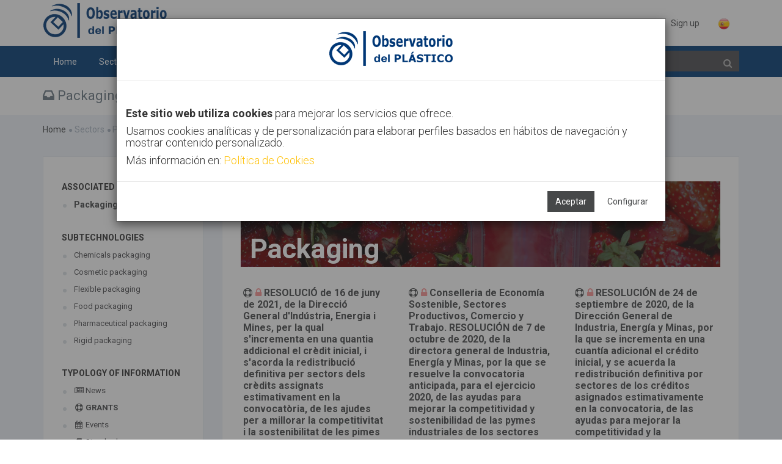

--- FILE ---
content_type: text/html;charset=UTF-8
request_url: https://en.observatorioplastico.com/linea_estrategica.php?le_id=2&id=909&id_especifico=909&id_especifico2=&tipologia=2
body_size: 134196
content:

<!DOCTYPE html>

<!--[if IE 8]> <html lang="en" class="ie8 no-js"> <![endif]-->
<!--[if IE 9]> <html lang="en" class="ie9 no-js"> <![endif]-->
<!--[if !IE]><!-->
<html lang="es">
    <!--<![endif]-->
    <!-- BEGIN HEAD -->
    <head>
        <meta charset="utf-8" />
        <title>Observatorio del Plástico</title>
        <meta http-equiv="X-UA-Compatible" content="IE=edge">
        <meta content="width=device-width, initial-scale=1" name="viewport" />
        <meta content="" name="description" />
        <meta content="SOFTVT" name="author" />
        <!-- BEGIN GLOBAL MANDATORY STYLES -->
		<link href="https://fonts.googleapis.com/css?family=Roboto:400,300,700&subset=latin,cyrillic,greek" rel="stylesheet" type="text/css" />
        <!--<link href="https://fonts.googleapis.com/css?family=Open+Sans:400,300,600,700&subset=all" rel="stylesheet" type="text/css" />-->
        <!--<link href="./assets/global/plugins/font-awesome/css/font-awesome.min.css" rel="stylesheet" type="text/css" />-->
        <link href="./assets/global/plugins/simple-line-icons/simple-line-icons.min.css" rel="stylesheet" type="text/css" />
        <link href="./assets/global/plugins/bootstrap/css/bootstrap.min.css" rel="stylesheet" type="text/css" />
        <link href="./assets/global/plugins/bootstrap-switch/css/bootstrap-switch.min.css" rel="stylesheet" type="text/css" />
        <!-- END GLOBAL MANDATORY STYLES -->
        <!-- BEGIN THEME GLOBAL STYLES -->
		<link href="./assets/global/plugins/bootstrap-toastr/toastr.min.css" rel="stylesheet" type="text/css" />
        <link href="./assets/global/css/components.min2.css" rel="stylesheet" id="style_components" type="text/css" />
        <link href="./assets/global/css/plugins.min.css" rel="stylesheet" type="text/css" />
        <!-- END THEME GLOBAL STYLES -->
        <!-- BEGIN THEME LAYOUT STYLES -->
        <link href="./assets/layouts/layout3/css/layout.min2.css" rel="stylesheet" type="text/css" />
        <link href="./assets/layouts/layout3/css/themes/default.css" rel="stylesheet" type="text/css" id="style_color" />
        <link href="./assets/layouts/layout3/css/custom.min.css" rel="stylesheet" type="text/css" />
        <link rel="apple-touch-icon" sizes="57x57" href="./images/favicon/apple-icon-57x57.png">
        <link rel="apple-touch-icon" sizes="60x60" href="./images/favicon/apple-icon-60x60.png">
        <link rel="apple-touch-icon" sizes="72x72" href="./images/favicon/apple-icon-72x72.png">
        <link rel="apple-touch-icon" sizes="76x76" href="./images/favicon/apple-icon-76x76.png">
        <link rel="apple-touch-icon" sizes="114x114" href="./images/favicon/apple-icon-114x114.png">
        <link rel="apple-touch-icon" sizes="120x120" href="./images/favicon/apple-icon-120x120.png">
        <link rel="apple-touch-icon" sizes="144x144" href="./images/favicon/apple-icon-144x144.png">
        <link rel="apple-touch-icon" sizes="152x152" href="./images/favicon/apple-icon-152x152.png">
        <link rel="apple-touch-icon" sizes="180x180" href="./images/favicon/apple-icon-180x180.png">
        <link rel="icon" type="image/png" sizes="192x192"  href="./images/favicon/android-icon-192x192.png">
        <link rel="icon" type="image/png" sizes="32x32" href="./images/favicon/favicon-32x32.png">
        <link rel="icon" type="image/png" sizes="96x96" href="./images/favicon/favicon-96x96.png">
        <link rel="icon" type="image/png" sizes="16x16" href="./images/favicon/favicon-16x16.png">
        <link rel="manifest" href="./images/favicon/manifest.json">
        <meta name="msapplication-TileColor" content="#ffffff">
        <meta name="msapplication-TileImage" content="./images/favicon/ms-icon-144x144.png">
        <meta name="theme-color" content="#ffffff">
		<script src="https://use.fontawesome.com/29757d0bde.js"></script>
        <!-- END THEME LAYOUT STYLES --><link href="./assets/pages/css/about.min.css" rel="stylesheet" type="text/css" />
<link href="./assets/pages/css/blog.min.css" rel="stylesheet" type="text/css" />
<link href="./assets/global/plugins/bootstrap-sweetalert/sweetalert.css" rel="stylesheet" type="text/css" />
<style type='text/css'>

ul{
	list-style-type: none;
}
	
.blog-content-2 .blog-single-sidebar>.blog-single-sidebar-recent>ul>li>a {
    color: #464849;
    font-size: 13px;
    padding-left: 20px;
    display: block;
}
.blog-content-2 .blog-single-sidebar>.blog-single-sidebar-recent>ul>li>a:hover {
    color: #464849;
    font-size: 13px;
    padding-left: 20px;
    display: block;
}

</style>

		
		</head>
    <!-- END HEAD -->
<body class="page-container-bg-solid ">
        <div class="page-wrapper">
            <div class="page-wrapper-row">
                <div class="page-wrapper-top">
                    <!-- BEGIN HEADER -->
                    <div class="page-header">
                        <!-- BEGIN HEADER TOP -->
                        <div class="page-header-top">
                            <div class="container">
                                <!-- BEGIN LOGO -->
                                <div class="page-logo" >
                                    <a href="./index.php">
                                       	<img src="./images/logo.png" style="max-height:70px" alt="logo">
                                    </a>
									
                                </div>
								
                                <!-- END LOGO -->
                                <!-- BEGIN RESPONSIVE MENU TOGGLER -->
                                <a href="javascript:;" class="menu-toggler"></a>
                                <!-- END RESPONSIVE MENU TOGGLER -->
                                <!-- BEGIN TOP NAVIGATION MENU -->
                                <div class="top-menu">
                                    <ul class="nav navbar-nav pull-right">
                                        <!-- BEGIN NOTIFICATION DROPDOWN -->
                                        <!-- DOC: Apply "dropdown-hoverable" class after "dropdown" and remove data-toggle="dropdown" data-hover="dropdown" data-close-others="true" attributes to enable hover dropdown mode -->
                                        <!-- DOC: Remove "dropdown-hoverable" and add data-toggle="dropdown" data-hover="dropdown" data-close-others="true" attributes to the below A element with dropdown-toggle class -->
                                        <!-- END NOTIFICATION DROPDOWN -->
                                        
                                        
                                        <!-- BEGIN USER LOGIN DROPDOWN -->
                                        <li class="dropdown dropdown-user dropdown-dark">
                                            
                                        </li>
                                        
                                        
                                                <li><a href="./login.php">Sign in</a></li>
                                            <li><a href="./registro.php">Sign up</a></li>
                                            <li><a href="https://www.observatorioplastico.com/linea_estrategica.php?le_id=2&id=909&id_especifico=909&id_especifico2=&tipologia=2"><img src="./images/sp_flag.png" style="width:20px"></a></li>
                                        <!-- END USER LOGIN DROPDOWN -->
                                        <!-- BEGIN QUICK SIDEBAR TOGGLER -->
                                        <!--   
                                        <li class="dropdown dropdown-extended">
                                            <a href="./cerrar_sesion.php"><i class="icon-logout"></i></a>
                                        </li>
                                        -->
                                        
                                        <!-- END QUICK SIDEBAR TOGGLER -->
                                    </ul>
                                </div>
                                <!-- END TOP NAVIGATION MENU -->
                            </div>
                        </div>
                        <!-- END HEADER TOP -->
                        <!-- BEGIN HEADER MENU -->
                        <div class="page-header-menu">
                            <div class="container">
                                <!-- BEGIN HEADER SEARCH BOX -->
                                <form class="search-form" action="./buscador.php" method="POST" id="form_busqueda">
                                    <div class="input-group">
                                        <input type="text" class="form-control" placeholder="Search" name="bo_texto" id="bb">
                                        <span class="input-group-btn">
                                            <a href="javascript:;" class="btn submit" id="btn_buscar">
                                                <i class="fa fa-search" style="color: #AFAFAF"></i>
                                            </a>
                                        </span>
                                    </div>
                                </form>
                                <!-- END HEADER SEARCH BOX -->
                                <!-- BEGIN MEGA MENU -->
                                <!-- DOC: Apply "hor-menu-light" class after the "hor-menu" class below to have a horizontal menu with white background -->
                                <!-- DOC: Remove data-hover="dropdown" and data-close-others="true" attributes below to disable the dropdown opening on mouse hover -->
                                <div class="hor-menu  ">
                                    <ul class="nav navbar-nav">
                                        <li aria-haspopup="false" class="menu-dropdown classic-menu-dropdown ">
                                            <a href="./index.php"> Home
                                                <span class="arrow"></span>
                                            </a>
                                            
                                        </li>
                                        <li aria-haspopup="true" class="menu-dropdown mega-menu-dropdown">
                                            <a href="javascript:;"> Sectors
                                                <span class="arrow"></span>
                                            </a>
                                            <ul class="dropdown-menu" style="min-width: 710px">
                                                <li>
                                                    <div class="mega-menu-content">
                                                        <div class="row">		
																			<div class="col-md-4">
                                                                				<ul class="mega-menu-submenu"><li>
                                                                        <a href="./linea_estrategica.php?le_id=20"><i class="fa fa-tint " style="color:#003a74" ></i> Agriculture</a>
                                                                        </li><li>
                                                                        <a href="./linea_estrategica.php?le_id=4"><i class="fa fa-automobile " style="color:#003a74" ></i> Automotive</a>
                                                                        </li><li>
                                                                        <a href="./linea_estrategica.php?le_id=5"><i class="fa fa-building " style="color:#003a74" ></i> Construction</a>
                                                                        </li></ul>
                                                            		</div>		
																			<div class="col-md-4">
                                                                				<ul class="mega-menu-submenu"><li>
                                                                        <a href="./linea_estrategica.php?le_id=18"><i class="fa fa-bolt " style="color:#003a74"></i> Electric</a>
                                                                        </li><li>
                                                                        <a href="./linea_estrategica.php?le_id=2"><i class="fa fa-inbox " style="color:#003a74"></i> Packaging</a>
                                                                        </li><li>
                                                                        <a href="./linea_estrategica.php?le_id=13"><i class="fa fa-linode " style="color:#003a74"></i> Others</a>
                                                                        </li></ul>
                                                            		</div>		
																			<div class="col-md-4">
                                                                				<ul class="mega-menu-submenu"><li>
                                                                        <a href="./linea_estrategica.php?le_id=19"><i class="fa fa-heartbeat " style="color:#003a74"></i> Health</a>
                                                                        </li><li>
                                                                        <a href="./linea_estrategica.php?le_id=11"><i class="fa fa-plane " style="color:#003a74"></i> Transport</a>
                                                                        </li></ul>
                                                            		</div>   
                                                        </div>
                                                    </div>
                                                </li>
                                            </ul>
                                        </li>

                                        <li aria-haspopup="true" class="menu-dropdown mega-menu-dropdown">
                                            <a href="javascript:;"> Technologies
                                                <span class="arrow"></span>
                                            </a>
                                            <ul class="dropdown-menu" style="min-width: 710px">
                                                <li>
                                                    <div class="mega-menu-content">
                                                        <div class="row">		
																			<div class="col-md-4">
                                                                				<ul class="mega-menu-submenu"><li>
                                                                        <a href="./linea_estrategica.php?le_id=10"><i class="fa fa-leaf " style="color:#003a74" ></i> Bioplastics</a>
                                                                        </li><li>
                                                                        <a href="./linea_estrategica.php?le_id=17"><i class="fa fa-minus-square-o " style="color:#003a74" ></i> Extrusion</a>
                                                                        </li><li>
                                                                        <a href="./linea_estrategica.php?le_id=7"><i class="fa fa-sliders " style="color:#003a74" ></i> Additive manufacturing</a>
                                                                        </li></ul>
                                                            		</div>		
																			<div class="col-md-4">
                                                                				<ul class="mega-menu-submenu"><li>
                                                                        <a href="./linea_estrategica.php?le_id=9"><i class="fa fa-industry " style="color:#003a74"></i> Injection</a>
                                                                        </li><li>
                                                                        <a href="./linea_estrategica.php?le_id=8"><i class="fa fa-connectdevelop " style="color:#003a74"></i> Materials</a>
                                                                        </li><li>
                                                                        <a href="./linea_estrategica.php?le_id=21"><i class="fa fa-code-fork " style="color:#003a74"></i> Advanced materials</a>
                                                                        </li></ul>
                                                            		</div>		
																			<div class="col-md-4">
                                                                				<ul class="mega-menu-submenu"><li>
                                                                        <a href="./linea_estrategica.php?le_id=12"><i class="fa fa-spinner " style="color:#003a74"></i> Nanomaterials</a>
                                                                        </li><li>
                                                                        <a href="./linea_estrategica.php?le_id=14"><i class="fa  " style="color:#003a74"></i> Publications</a>
                                                                        </li></ul>
                                                            		</div>   
                                                        </div>
                                                    </div>
                                                </li>
                                            </ul>
                                        </li>
										
										<li aria-haspopup="true" class="menu-dropdown mega-menu-dropdown  ">
                                            <a href="javascript:;"> Trends
                                                <span class="arrow"></span>
                                            </a>
                                            <ul class="dropdown-menu" style="min-width: 710px">
                                                <li>
                                                    <div class="mega-menu-content">
                                                        <div class="row">		
																			<div class="col-md-4">
                                                                				<ul class="mega-menu-submenu"><li>
                                                                        <a href="./linea_estrategica.php?le_id=3"><i class="fa fa-refresh" style="color:#003a74"></i> Circular Economy</a>
                                                                        </li></ul>
                                                            		</div>		
																			<div class="col-md-4">
                                                                				<ul class="mega-menu-submenu"><li>
                                                                        <a href="./linea_estrategica.php?le_id=6"><i class="fa fa-microchip" style="color:#003a74"></i> Industry 4.0</a>
                                                                        </li></ul>
                                                            		</div>		
																			<div class="col-md-4">
                                                                				<ul class="mega-menu-submenu"><li>
                                                                        <a href="./linea_estrategica.php?le_id=23"><i class="fa fa-gavel" style="color:#003a74"></i> Plastics legislation</a>
                                                                        </li></ul>
                                                            		</div>   
                                                        </div>
                                                    </div>
                                                </li>
                                            </ul>
                                        </li>
                                        <li aria-haspopup="false" class="menu-dropdown classic-menu-dropdown ">
                                            <a href="./canal.php"> AIMPLAS Channel
                                                <span class="arrow"></span>
                                            </a>
                                        </li><li aria-haspopup="false" class="menu-dropdown classic-menu-dropdown ">
                                            <a href="./contacto.php"> Contact
                                                <span class="arrow"></span>
                                            </a>
                                        </li>
                                        
                                    </ul>
                                </div>
                                <!-- END MEGA MENU -->
                            </div>
                        </div>
                        <!-- END HEADER MENU -->
                    </div>
                    <!-- END HEADER -->
                </div>
            </div>
            <div class="page-wrapper-row full-height">
                <div class="page-wrapper-middle">
                    <!-- BEGIN CONTAINER -->
                    <div class="page-container">
                        <!-- BEGIN CONTENT -->
                        <div class="page-content-wrapper">
                            <!-- BEGIN CONTENT BODY -->
                            <!-- BEGIN PAGE HEAD-->
                            <div class="page-head">
                                <div class="container">
                                    <!-- BEGIN PAGE TITLE -->
                                    <div class="page-title">
                                        <h1><i class='fa fa-inbox'></i> Packaging</h1>
                                    </div>
                                    <!-- END PAGE TITLE -->
                                    <!-- BEGIN PAGE TOOLBAR -->
                                    
                                    <!-- END PAGE TOOLBAR -->
                                </div>
                            </div>
                            <!-- END PAGE HEAD-->
                            <!-- BEGIN PAGE CONTENT BODY -->
                            <div class="page-content">
                                <div class="container">
                                <!-- BEGIN PAGE BREADCRUMBS -->
                                    <ul class="page-breadcrumb breadcrumb">
                                        <li><a href='./index.php'>Home</a><i class='fa fa-circle'></i></li><li> <span>Sectors</span><i class='fa fa-circle'></i>Packaging</li>
                                    </ul>
                                    
                                    <div style="clear:both">&nbsp;</div>
                                    <!-- END PAGE BREADCRUMBS -->
                                    <!-- BEGIN PAGE CONTENT INNER -->
                                    <div class="page-content-inner">
                                    <!-- Modales -->
                                    
                                    <script type="text/javascript">
                                       function acepta_cookies(valor){
                                           if (valor == ""){
                                               if ($("#cok_estadistica").is(":checked")) {
                                                   valor = 1;
                                                   $("#c_cookies").modal("hide");
                                               }else{
                                                   valor = 0;
                                               }
                                           }
                                           $("#i_cookie").attr("src","https://www.observatorioplastico.com/cookie.php?m=" + valor);
                                           $("#modal1").modal("hide");
                                       }
                                   </script>
                               
                                    <iframe id="i_cookie" src="about:blank" style="width:0px; height:0px;display:none"/></iframe>
                               
                                    <div class="modal fade" id="modal1" tabindex="-1" role="dialog" aria-hidden="true">
                                       <div class="modal-dialog modal-lg">
                                           <div class="modal-content">
                                               <div class="modal-header" style="text-align:center">
                                                   <h4 class="modal-title"><img src="./images/logo.png"></h4>
                                               </div>
                                               
                                               <div class="modal-body">
                                                   <br />
                                                   <h4>
                                                   <b>Este sitio web utiliza cookies</b> para mejorar los servicios que ofrece.
                                                   </h4>
                                                   <h4>
                                                   Usamos cookies analíticas y de personalización para elaborar perfiles basados en hábitos de navegación y mostrar contenido personalizado.
                                                   </h4>
                                                   <h4>
                                                   Más información en: <a href="#" data-toggle="modal" data-target="#cookies" data-lightbox="inline" style="color:#FFC107">Política de Cookies</a>
                                                   </h4>
                                               </div>
                                               <div class="modal-footer">
                                                   <button type="button" class="btn blue" data-dismiss="modal" onclick="acepta_cookies(1)">Aceptar</button>
                                                   <a href="#" data-toggle="modal" data-target="#c_cookies" class="btn btn-outline">Configurar</a>
                               
                                                   <!--
                                                   <button type="button" class="btn btn-outline" data-dismiss="modal">Configurar</button>
                                                   -->
                                               </div>
                                           </div>
                                       </div>
                                   </div>
                                   
                                   <div class="modal fade bs-example-modal-sm" tabindex="-1" role="dialog" aria-labelledby="m_cookies" aria-hidden="true" id="c_cookies">
                                       <div class="modal-dialog modal-lg">
                                           <div class="modal-body">
                                               <div class="modal-content">
                                                   <div class="modal-header">
                                                       <h4 class="modal-title" id="m_cookies"><b>Consentimiento de cookies</b></h4>
                                                       <button type="button" class="close" data-dismiss="modal" aria-hidden="true">&times;</button>
                                                   </div>
                                                   <div class="modal-body">
                                                           
                                                           <style type="text/css">
                                                               .sss p{
                                                                   font-size:12px;
                                                                   line-height:1.2;
                                                                   margin-bottom:10px;
                                                               }
                                                               .sss h3{
                                                                   font-size:16px;
                                                                   
                                                                   margin-bottom:12px;
                                                               }
                                                               .sss h3{
                                                                   font-size:18px;
                                                                   
                                                                   margin-bottom:14px;
                                                               }
                                                           </style>
                                                           <div class="sss" style="padding:30px">
                                                                   <div class="row">
                                                                           <div class="col-sm-12" style="text-align:center">
                                                                           <h3>Usamos cookies de sesión y analíticas.</h3>
                                                                           </div>
                                                                   </div>
                                                                  
                                                                   <div class="row">
                                                                           <div class="col-sm-10">
                                                                               <h3>NECESARIAS</h3>
                                                                                   
                                                                                   <div style="padding-left:30px; font-size:13px">
                                                                                       <b>PHPSESSID</b>
                                                                                       <br />
                                                                                       Conserva los estados de los usuarios en todas las peticiones de la página.
                                                                                       <br />
                                                                                       Caducidad: Session  | Tipo: HTTP
                                                                                   </div>
                                                                                   <br />
                                                                                   <div style="padding-left:30px; font-size:13px">
                                                                                       <b>CookieConsent</b>
                                                                                       <br />
                                                                                       Almacena el estado de consentimiento de cookies del usuario para el dominio actual
                                                                                       <br />
                                                                                       Caducidad: 1 año  | Tipo: HTTP
                                                                                   </div>
                                                                           </div>
                                                                           <div class="col-sm-2">
                                                                               <br /><br />
                                                                               
                                                                               <div class="md-checkbox-inline has-success">
                                                                                   <div class="md-checkbox">
                                                                                       <input type="checkbox" id="cok_necesarias" class="md-check" checked="">
                                                                                       <label for="cok_necesariasdss">
                                                                                           <span></span>
                                                                                           <span class="check"></span>
                                                                                           <span class="box"></span>
                                                                                       </label>
                                                                                   </div>
                                                                               </div>
                                                                           </div>
                                                                   </div>
                               
                                                                   <div class="row">
                                                                           <div class="col-sm-12">
                                                                           <hr>
                                                                           </div>
                                                                   </div>
                               
                                                                   <div class="row">
                                                                           <div class="col-sm-10">
                                                                               <h3>ANALÍTICAS</h3>
                                                                                   <div style="padding-left:30px; font-size:13px">
                                                                                       <b>_ga</b>
                                                                                       <br />
                                                                                       Registra una identificación única que se utiliza para generar datos estadísticos acerca de cómo utiliza el visitante el sitio web.
                                                                                       <br />
                                                                                       Caducidad: 2 años | Tipo: HTTP
                                                                                       
                                                                                       <br />
                               
                                                                                       <b>_ga_#</b>
                                                                                       <br />
                                                                                       Recopila datos sobre el número de veces que un usuario ha visitado el sitio web además de las fechas de la primera visita y de la más reciente. Utilizada por Google Analytics.
                                                                                       <br />
                                                                                       Caducidad: 2 años | Tipo: HTTP
                               
                                                                                       <br />
                               
                                                                                       <b>_gat</b>
                                                                                       <br />
                                                                                       Utilizado por Google Analytics para controlar la tasa de peticiones
                                                                                       <br />
                                                                                       Caducidad: 1 día | Tipo: HTTP
                               
                                                                                       <br />
                               
                                                                                       <b>_gid</b>
                                                                                       <br />
                                                                                       Registra una identificación única que se utiliza para generar datos estadísticos acerca de cómo utiliza el visitante el sitio web.
                                                                                       <br />
                                                                                       Caducidad: 1 día | Tipo: HTTP
                               
                                                                                       <br />
                               
                                                                                   </div>
                                                                           </div>
                                                                           <div class="col-sm-2">
                                                                               <br />
                                                                               <div class="md-checkbox-inline has-success">
                                                                                   <div class="md-checkbox">
                                                                                       <input type="checkbox" id="cok_estadistica" name="cok_estadistica" class="md-check" checked="">
                                                                                       <label for="cok_estadistica">
                                                                                           <span></span>
                                                                                           <span class="check"></span>
                                                                                           <span class="box"></span>
                                                                                       </label>
                                                                                   </div>
                                                                               </div>
                                                                           </div>
                                                                   </div>
                                                                  
                                                                   
                                                               </p>
                                                           </div>
                                                   </div>
                                                   <div class="modal-footer">
                                                       
                                                       <button class="btn blue" onclick="acepta_cookies('')">Permitir la selección</button>
                                                   </div>
                                               </div>
                                           </div>
                                       </div>
                                       </div>
                               
                               
                                   
                                   
                               
                                   <div class="modal fade bs-modal-lg" tabindex="-1" role="dialog" aria-hidden="true" id="cookies">
                                           <div class="modal-dialog modal-lg">
                                               <div class="modal-body">
                                                   <div class="modal-content">
                               
                                                       <div class="modal-header">
                                                           <button type="button" class="close" data-dismiss="modal" aria-hidden="true"></button>
                                                           <h3 class="modal-title"><b>Política de cookies</b></h3>
                                                       </div>
                                                       <div class="modal-body" style="padding:40px">
                                                               
                                                               <style type="text/css">
                                                                   .sss p{
                                                                       font-size:12px;
                                                                       line-height:1.2;
                                                                       margin-bottom:10px;
                                                                   }
                                                                   .sss h3{
                                                                       font-size:16px;
                                                                       
                                                                       margin-bottom:12px;
                                                                   }
                                                                   .sss h3{
                                                                       font-size:18px;
                                                                       
                                                                       margin-bottom:14px;
                                                                   }
                                                               </style>
                                                               <div class="sss">                   
                                                                   
                                                                   <h3 style="line-height:1">Identificación del Responsable / Prestador de servicios de la sociedad de la información</h2>
                                                                   <p>
                                                                       En cumplimiento de lo establecido en el artículo 10 de la Ley 34/2002, de 11 de julio, de Servicios de la Sociedad de la Información y de Comercio Electrónico (en adelante, LSSI-CE), se informa de modo expreso, preciso e inequívoco, tanto a los usuarios, destinatarios del servicio, como a los órganos competentes, de los siguientes aspectos relativos al prestador de servicios de la sociedad de la información:
                                                                   </p>
                                                                   <p style="line-height:1.5">
                                                                   Identidad – Entidad:	<b>ASOC. DE INVESTIGACIÓN DE MATERIALES PLÁSTICOS Y CONEXAS</b>
                                                                   <br />
                                                                   CIF/NIF: <b>G46714853</b>
                                                                   <br />
                                                                   Dirección postal: <b>Calle Gustave Eiffel 4, Paterna 46980, Valencia. España</b>
                                                                   <br />
                                                                   Teléfono:	<b>961 366 040</b>
                                                                   <br />
                                                                   Correo electrónico:	<b>dpo@aimplas.es</b>
                                                                   <br />
                                                                   Objeto Social:	<b>Instituto Tecnológico del Plástico</b>
                                                                   <br />
                                                                   Sitio web:	<b>https://www.aimplas.es/</b>
                                                                   <br />
                                                                   Datos registrales:	<b>Inscrita en el Registro de Asociaciones Nº 134.600 (Reg. Nac. Asociaciones Mº del Interior); Nº 63 (Reg. Centros Innovación y Tecnología)</b>
                                                                   <br />
                                                                   </p>    
                                                                   <br />
                               
                                                                   <h3>Identificación del Delegado de Protección de Datos</h3>
                                                                   <p>Nuestra entidad ha designado un Delegado de Protección de Datos al que puede dirigir sus dudas o reclamaciones, sobre el tratamiento de sus datos personales.</p>
                                                                   <p style="line-height:1.5">
                                                                   Puede contactarle por estos medios:
                                                                   <br />
                                                                   <b>BUSINESS ADAPTER, S.L.</b>
                                                                   <br />
                                                                   <b>Ronda Guglielmo Marconi, 11, 26, (Parque Tecnológico) 46980 Paterna (Valencia).</b>
                                                                   <br />
                                                                   <b>Tel. 96 131 88 04</b>
                                                                   <br />
                                                                   <b>E-mail: dpo@aimplas.es</b>
                                                                   <br />
                                                                   <b>
                                                                   Web: www.businessadapter.es
                                                                   </b>
                                                                   </p>
                               
                               
                                                                   <h3>Lo que debe saber sobre las cookies en nuestro sitio web</h3>
                                                                   <p>Según la Ley 34/2002, de 11 de julio, de Servicios de la Sociedad de la Información y Comercio Electrónico, (LSSICE) le informamos que nuestro sitio web utiliza Cookies propias y de terceros.</p>
                               
                                                                   <p>Como Usuario de nuestro sitio web, le informamos que utilizamos cookies y/o tecnologías similares (en adelante cookies) que almacenan y recuperan información cuando navega. En general, estas tecnologías pueden servir para finalidades muy diversas, como, por ejemplo, reconocerle como usuario, obtener información sobre sus hábitos de navegación, enviarle publicidad o personalizar la forma en que se muestra el contenido.</p>
                               
                                                                   <p>
                                                                       A continuación, le detallamos los diferentes tipos de cookies existentes:
                                                                           <ol style="margin-left:30px">
                                                                               <li style="font-size:12px">Tipo de cookies según su finalidad
                                                                                   <ul style="margin-left:20px">
                                                                                       <li>
                                                                                           <b>Cookies Técnicas</b>
                                                                                           <br />
                                                                                           Permiten controlar el tráfico de datos, identificar la sesión, realizar compras, realizar solicitudes, utilizar elementos de seguridad durante la navegación, almacenar contenidos para visualización de videos o sonido o compartir contenidos mediante las redes sociales.
                                                                                       </li>
                                                                                       <li>
                                                                                           <b>Cookies de Análisis/Medición</b>
                                                                                           <br />
                                                                                           Permiten al responsable de estas, realizar análisis del comportamiento de los usuarios del sitio web y se utilizan para la medición de la actividad del sitio web y para elaborar perfiles de navegación de los usuarios, con la finalidad de ofrecer mejoras de uso para los usuarios.
                                                                                       </li>
                                                                                       <li>
                                                                                           <b>Cookies Sociales</b>
                                                                                           <br />
                                                                                           Son necesarias para las redes sociales externas (Facebook, Twitter, Pinterest, Instagram, etc.). Su función es controlar la interacción con los widgets sociales dentro del sitio web.
                                                                                       </li>
                               
                                                                                       <li>
                                                                                           <b>Cookies de Geolocalización</b>
                                                                                           <br />
                                                                                           Permiten conocer el lugar donde se encuentra el usuario y ofrecerle la información adecuada según la ciudad o país que más le interesa. Esta cookie es anónima.
                                                                                       </li>
                               
                                                                                       <li>
                                                                                           <b>Cookies de Personalización</b>
                                                                                           <br />
                                                                                           Permiten reconocer al usuario y ofrecerle información personalizada, como el idioma, tipo de navegador, etc.
                                                                                       </li>
                               
                                                                                       <li>
                                                                                           <b>Cookies Publicitarias</b>
                                                                                           <br />
                                                                                           Permiten gestionar la publicidad que hay en el sitio web, adecuándola al servicio o productos solicitados.
                                                                                       </li>
                               
                                                                                       <li>
                                                                                           <b>Cookies de Publicidad Comportamental</b>
                                                                                           <br />
                                                                                           Permiten gestionar la publicidad que hay en el sitio web, almacenando comportamientos del usuario como resultado de la observación continuada de sus hábitos de navegación, lo que permite desarrollar publicidad con un perfil específico.
                                                                                       </li>
                               
                                                                                   </ul>
                                                                                   <br /><br />
                                                                               </li>
                               
                                                                               <li style="font-size:12px">Tipos de cookies según su duración
                                                                                   <ul style="margin-left:20px">
                                                                                       <li>
                                                                                           <b>De sesión</b>
                                                                                           <br />
                                                                                           Se trata de cookies diseñadas para recabar y almacenar datos mientras el usuario visita un sitio web. Cuando finaliza la sesión no quedan almacenadas en el dispositivo informático del usuario.
                                                                                       </li>
                                                                                       <li>
                                                                                           <b>Persistentes</b>
                                                                                           <br />
                                                                                           Se trata de cookies que permanecen instaladas en el dispositivo informático del usuario y la información proporcionada puede ser tratada cuando el usuario abandona el sitio web y cuando vuelva a conectarse de nuevo. Estas cookies pueden ser eliminadas en cualquier momento por el usuario.
                                                                                       </li>
                                                                                       
                                                                                   </ul>
                                                                                   <br /><br />
                                                                               </li>
                               
                                                                               <li style="font-size:12px">Tipos de cookies según la entidad que las gestione
                                                                                   <ul style="margin-left:20px">
                                                                                       <li>
                                                                                           <b>Cookies Propias</b>
                                                                                           <br />
                                                                                           Se trata de cookies que se envían al dispositivo informático del usuario desde el sistema informático propiedad del titular del sitio web, desde donde se ha realizado la solicitud, prestado el servicio o realizado una compra.
                                                                                       </li>
                                                                                       <li>
                                                                                           <b>Cookies de Terceros</b>
                                                                                           <br />
                                                                                           Se trata de cookies que se envían al dispositivo informático del usuario desde un dominio o sistema informático que no es propiedad del titular del sitio web, sino por otra entidad tercera autorizada o contratada por el titular del sitio web, desde donde se ha realizado la solicitud, prestado el servicio o realizado una compra.
                               
                                                                                           <br />
                               
                                                                                           Debe saber que si acepta las cookies de terceros, deberá eliminarlas desde las opciones del navegador o desde el sistema ofrecido por el propio tercero. A continuación le detallamos sitios que podrá visitar para conocer mejor las cookies de terceros (desactivación, posibles transferencias de datos a terceros países, etc.):
                                                                                           <br />
                                                                                           &nbsp; - <a href="https://support.google.com/chrome/answer/95647?hl=es">Google Chrome</a>
                                                                                           <br />
                                                                                           &nbsp; - <a href="https://support.mozilla.org/es/kb/habilitar-y-deshabilitar-cookies-sitios-web-rastrear-preferencias?redirectlocale=es&amp;redirectslug=habilitar-y-deshabilitar-cookies-que-los-sitios-we">Mozilla Firefox</a>
                                                                                           <br />
                                                                                           &nbsp; - <a href="https://privacy.microsoft.com/es-es/windows-10-microsoft-edge-and-privacy">Microsoft Edge</a>
                                                                                           <br />
                                                                                           &nbsp; - <a href="https://support.google.com/chrome/answer/95647?co=GENIE.Platform%3DAndroid&amp;hl=es-419">Chrome para Android</a>
                                                                                           <br />
                                                                                           &nbsp; - <a href="https://support.apple.com/es-es/guide/safari/manage-cookies-and-website-data-sfri11471/mac">Safari (Apple)</a>
                                                                                           <br />
                                                                                           &nbsp; - <a href="https://www.habilitarlascookies.com/como-habilitar-las-cookies-en-opera.html">Opera</a>
                                                                                           <br />
                                                                                           &nbsp; - <a href="http://support.mozilla.org/es/kb/habilitar-y-deshabilitar-cookies-que-los-sitios-we">Firefox</a>
                                                                                           <br />
                                                                                           Así como <a href="http://www.google.es/intl/es/policies/technologies/cookies/">Google AdWords</a>
                               
                                                                                           <br /><br />
                                                                                           Si utiliza otros navegadores le recomendamos consultar su política de uso y gestión de cookies.
                                                                                           <br />
                                                                                           Le puede ser muy útil la herramienta http://www.youronlinechoices.com/ para gestionar cada una de las cookies.
                                                                                           <br />
                                                                                           Le informamos que si desactiva alguna de las cookies, la herramienta de control dejará de funcionar con eficacia y esto puede tener un efecto negativo en su experiencia de navegación en general.
                                                                                           <br /><br />
                                                                                       </li>
                                                                                       
                                                                                   </ul>
                                                                                   <br />
                                                                               </li>
                               
                               
                                                                               <li style="font-size:12px">Tipos de cookies exceptuadas de consentimiento
                                                                                   <ul style="margin-left:20px">
                                                                                       <li>
                                                                                           Cookies de "entrada del usuario"
                                                                                       </li>
                                                                                       <li>
                                                                                           Cookies de autenticación o identificación de usuario (únicamente de sesión).
                                                                                       </li>
                                                                                       <li>
                                                                                           Cookies de seguridad del usuario
                                                                                       </li>
                                                                                       <li>
                                                                                           Cookies de sesión de reproductor multimedia.
                                                                                       </li>
                                                                                       <li>
                                                                                           Cookies de sesión para equilibrar la carga.
                                                                                       </li>
                                                                                       <li>
                                                                                           Cookies de personalización de la interfaz de usuario.
                                                                                       </li>
                                                                                       <li>
                                                                                           Determinadas cookies de complemento (plug-in) para intercambiar contenidos sociales
                                                                                       </li>
                                                                                   </ul>
                               
                                                                                   <br />
                               
                                                                                   Recomendamos revisar nuestra política de cookies cada vez que acceda a nuestro sitio web para informarse de cualquier modificación sobre el uso de nuestras cookies.
                               
                                                                                   <br />
                               
                                                                                   Le informamos que si desactiva alguna de las cookies, la herramienta de control dejará de funcionar con eficacia y esto puede tener un efecto negativo en su experiencia de navegación en general.
                                                                                   <br /><br />
                               
                                                                               </li>
                               
                                                                               <li style="font-size:12px">
                                                                                   Tipos de cookies utilizadas en este sitio web:
                                                                                   <br /><br />
                                                                                   <style type="text/css">
                                                                                       td{
                                                                                           padding:3px;
                                                                                       }
                                                                                   </style>
                                                                                   <table cellspacing=3 cellpadding=3 border=1>
                                                                                       <tr>
                                                                                           <td>
                                                                                           Cookies
                                                                                           </td>
                                                                                           <td>
                                                                                           Proveedor
                                                                                           </td>
                                                                                           <td>
                                                                                           Duración	
                                                                                           </td>
                                                                                           <td>
                                                                                           Finalidad
                                                                                           </td>
                                                                                       </tr>
                                                                                       <tr>
                                                                                           <td>
                                                                                           _ga
                                                                                           </td>
                                                                                           <td>
                                                                                           Google  
                                                                                           </td>
                                                                                           <td>
                                                                                           2 años
                                                                                           </td>
                                                                                           <td>
                                                                                           Analítica
                                                                                           </td>
                                                                                       </tr>
                               
                                                                                       <tr>
                                                                                           <td>
                                                                                           _ga_#
                                                                                           </td>
                                                                                           <td>
                                                                                           Google  
                                                                                           </td>
                                                                                           <td>
                                                                                           2 años
                                                                                           </td>
                                                                                           <td>
                                                                                           Analítica
                                                                                           </td>
                                                                                       </tr>
                               
                                                                                       <tr>
                                                                                           <td>
                                                                                           _gat
                                                                                           </td>
                                                                                           <td>
                                                                                           Google  
                                                                                           </td>
                                                                                           <td>
                                                                                           1 minuto
                                                                                           </td>
                                                                                           <td>
                                                                                           Analítica
                                                                                           </td>
                                                                                       </tr>
                               
                                                                                       <tr>
                                                                                           <td>
                                                                                           _gid
                                                                                           </td>
                                                                                           <td>
                                                                                           Google  
                                                                                           </td>
                                                                                           <td>
                                                                                           24 horas
                                                                                           </td>
                                                                                           <td>
                                                                                           Analítica
                                                                                           </td>
                                                                                       </tr>
                               
                                                                                       
                                                                                   </table>
                               
                               
                                                                               
                                                                                   <br />
                                                                               </li>
                               
                                                                               <li style="font-size:12px">Elaboración de perfiles
                               
                                                                                   <br />
                                                                                   Como parte del deber de información del artículo 13.2 f) del RGPD, le comunicamos que en caso de realizar perfiles sobre su persona, le solicitaremos consentimiento previo. No obstante, debe saber que puede oponerse a ser objeto de una decisión automatizada de sus datos, donde se evalúen aspectos personales, como puede ser analizar o predecir aspectos relacionados con su rendimiento en el trabajo, situación económica, salud, las preferencias o intereses personales, fiabilidad o el comportamiento, de manera que a consecuencia de ello se produzcan efectos jurídicos sobre su persona o le afecte de una manera similar.
                                                                                   <br /><br />
                                                                                   Nuestra entidad adoptará las medidas de seguridad adecuadas que protejan sus derechos y libertades, así como sus intereses legítimos, como son el derecho a obtener intervención humana por nuestra parte para expresar tu punto de vista e impugnar la decisión. 
                               
                               
                                                                                   <br /><br />
                                                                               </li>
                               
                                                                               <li style="font-size:12px">Cesión de datos
                                                                                   <br />
                                                                                   Sus datos personales no se cederán a otros países ni a terceros. En caso de cesiones a otras entidades o a otros países fuera de la Unión Europea, le informaremos y solicitaremos su consentimiento previo.
                                                                                   <br /><br />
                                                                                   Nuestra entidad adoptará las medidas de seguridad adecuadas que protejan sus derechos y libertades, así como sus intereses legítimos, como son el derecho a obtener intervención humana por nuestra parte para expresar tu punto de vista e impugnar la decisión. 
                                                                                   <br /><br />
                                                                               </li>
                               
                                                                               <li style="font-size:12px">Legitimación
                                                                                   <br />
                                                                                   Al pulsar libremente el botón ACEPTAR de la ventana informativa de cookies (banner o pop up), usted consiente expresamente el uso de cookies, aunque en cualquier momento puede cambiar de opinión y retirar su consentimiento.
                                                                                   <br /><br />
                                                                               </li>
                               
                                                                               <li style="font-size:12px">Sus derechos
                                                                                   <br />
                                                                                   Tiene derecho a conocer si nuestra entidad está tratando sus datos personales; por tanto, tiene derecho a acceder a sus datos, rectificarlos si son inexactos o solicitar su supresión cuando los datos ya no sean necesarios.
                                                                                   <br /><br />
                                                                                   También puede ejercer su derecho de oposición, limitación o portabilidad si así lo estima conveniente y para ello puede realizarlo por escrito mediante correo electrónico a dpo@aimplas.es y adjuntando copia de su DNI para identificarte.
                                                                                   <br /><br />
                                                                                   Si desea trasladar alguna sugerencia o consulta sobre el tratamiento de tus datos, puede contactar con nuestro delegado/consultor de protección de datos:
                                                                                   <br />
                                                                                   BUSINESS ADAPTER, S.L.
                                                                                   <br />
                                                                                   Ronda Guglielmo Marconi, 11, 26, (Parque Tecnológico) 46980 Paterna (Valencia).
                                                                                   <br />
                                                                                   Tel. 96 131 88 04
                                                                                   <br />
                                                                                   E-mail: dpo@aimplas.es
                               
                                                                                   <br />
                                                                                   Si quieres ejercer tus derechos y tienes menos de 14 años, podrás ejercerlos a través de tus padres, tutores o representante legal.
                                                                                   <br />
                                                                                   Si quiere realizar una reclamación por entender que sus derechos han sido vulnerados, puede hacerlo ante la Agencia Española de Protección de Datos, C/ Jorge Juan, 6, 28001 Madrid o en www.aepd.es.
                               
                                                                                   <br /><br />
                               
                                                                               </li>
                               
                                                                               <li style="font-size:12px">Plazo de conservación
                                                                                   <br />
                                                                                   El plazo de conservación de los datos será el menor posible, de acuerdo con la finalidad para la cual se recabaron los datos, atendiendo al principio de minimización de los datos.
                                                                                   <br /><br />
                                                                                   <?php
                                                                                   /*
                                                                                   Para más información sobre el tratamiento de datos personales consulte nuestra Política de privacidad
                                                                                   */
                                                                                   ?>
                                                                                   
                                                                               </li>
                               
                                                                           </ol>
                               
                               
                                                                   </p>
                               
                                                               </div>
                                                       </div>
                                                   </div>
                                               </div>
                                           </div>
                                           </div>
                                   <!-- Fin modales -->	

<div class="blog-page blog-content-2">
<div class="row">
	<div class="col-lg-3 col-md-3 col-sm-4 col-xs-12">
		<div class="blog-single-sidebar bordered blog-container">
			<div class="blog-single-sidebar-recent">
				<div class="caption-subject bold uppercase" style='margin-bottom:10px; margin-top:0px;'>Associated Technologies</div>
				<ul>
				<li><a href="./linea_estrategica.php?le_id=2&id=909&tipologia=2" style="color:#464849; font-weight:bold;font-size:14px">Packaging</a></li>				</ul>
			</div>
						<div class="blog-single-sidebar-recent">
				<div class="caption-subject bold uppercase" style='margin-bottom:10px; margin-top:35px;'>Subtechnologies</div>
				<ul>
				<li><a href="./linea_estrategica.php?le_id=2&id=909&id_especifico=9019&tipologia=2" style="color:#4C4C4F;font-size:13px">Chemicals packaging</a></li><li><a href="./linea_estrategica.php?le_id=2&id=909&id_especifico=9017&tipologia=2" style="color:#4C4C4F;font-size:13px">Cosmetic packaging</a></li><li><a href="./linea_estrategica.php?le_id=2&id=909&id_especifico=9014&tipologia=2" style="color:#4C4C4F;font-size:13px">Flexible packaging</a></li><li><a href="./linea_estrategica.php?le_id=2&id=909&id_especifico=9016&tipologia=2" style="color:#4C4C4F;font-size:13px">Food packaging</a></li><li><a href="./linea_estrategica.php?le_id=2&id=909&id_especifico=9018&tipologia=2" style="color:#4C4C4F;font-size:13px">Pharmaceutical packaging</a></li><li><a href="./linea_estrategica.php?le_id=2&id=909&id_especifico=9015&tipologia=2" style="color:#4C4C4F;font-size:13px">Rigid packaging</a></li>				</ul>
			</div>
			
			<div class="blog-single-sidebar-recent">
				<div class="caption-subject bold uppercase" style='margin-bottom:10px; margin-top:35px;'>Typology of Information</div>
				<ul>
				  
				  				  <li><a href="./linea_estrategica.php?le_id=2&id=909&id_especifico=909&id_especifico2=&tipologia=1" style="color:#4C4C4F;";><i class='fa fa-newspaper-o'></i> News</a></li>
				  				  <li><a href="./linea_estrategica.php?le_id=2&id=909&id_especifico=909&id_especifico2=&tipologia=2" style="text-transform: uppercase;color:#464849; font-weight:bold; " ><i class='fa fa-life-ring'></i> Grants</a></li>
				  				  <li><a href="./linea_estrategica.php?le_id=2&id=909&id_especifico=909&id_especifico2=&tipologia=3" style="color:#4C4C4F;";><i class='fa fa-calendar'></i> Events</a></li>
				  				  <li><a href="./linea_estrategica.php?le_id=2&id=909&id_especifico=909&id_especifico2=&tipologia=4" style="color:#4C4C4F;";><i class='fa fa-book'></i> Standards</a></li>
				  				  <li><a href="./linea_estrategica.php?le_id=2&id=909&id_especifico=909&id_especifico2=&tipologia=5" style="color:#4C4C4F;";><i class='fa fa-suitcase'></i> Offer/demand</a></li>
				  				  <li><a href="./linea_estrategica.php?le_id=2&id=909&id_especifico=909&id_especifico2=&tipologia=6" style="color:#4C4C4F;";><i class='fa fa-balance-scale'></i> Legislation</a></li>
				  				  <li><a href="./linea_estrategica.php?le_id=2&id=909&id_especifico=909&id_especifico2=&tipologia=7" style="color:#4C4C4F;";><i class='fa fa-flask'></i> Technical articles</a></li>
				  				  <li><a href="./linea_estrategica.php?le_id=2&id=909&id_especifico=909&id_especifico2=&tipologia=8" style="color:#4C4C4F;";><i class='fa fa-cogs'></i> Patents</a></li>
				  				  <li><a href="./linea_estrategica.php?le_id=2&id=909&id_especifico=909&id_especifico2=&tipologia=9" style="color:#4C4C4F;";><i class='fa fa-university'></i> Tenders</a></li>
				  				</ul>
			</div>
			
		</div>
	</div>
	
	<div class="col-lg-9 col-md-9 col-sm-8 col-xs-12">
		<div class="blog-single-content bordered blog-container">
				<div class="row about-header" style='margin: 0px 0px; margin-bottom:20px; height: 140px; background-image: url(./ficheros/lineas_estrategicas/116110527envase_.jpg); background-size: 100%; background-position: center; text-align:left'>
					<div class="col-md-12" style='background-color:rgba(0, 0, 0, 0.60); height:100%'>
															<h1 style='margin-top: 86px; color: #FFFFFF; font-size:45px' >Packaging</h1>
															
					</div>
				</div>
								
				<div class='clear:both'></div>
				<div class='row' id='resultados'>					  	   <div class="col-md-4">
								<div class="portlet light portlet-fit">
									<div class="portlet-title" style="padding: 3px 4px 2px;">
										<div class="caption">
											
											<i class='fa fa-life-ring font-green'></i>											
											<span class="caption-subject font-green bold">
											
											<!-- <span style='color:#D9534F'> Imprescindible </span> -->
											
											<i class='fa fa-lock' aria-hidden='true' style='color:#f99090'></i>  <a href='javascript:void(0)' onclick='referr(2801,2)' style='text-decoration:none' class='mt-sweetalert' data-title='You must identify yourself in order to access the records.' data-message='<a href="./login.php">Sign in</a> | <a href="./registro.php">Sign up</a>' data-type='error' data-allow-outside-click='true' data-confirm-button-class='btn-danger'>											
											RESOLUCIÓ de 16 de juny de 2021, de la Direcció General d'Indústria, Energia i Mines, per la qual s'incrementa en una quantia addicional el crèdit inicial, i s'acorda la redistribució definitiva per sectors dels crèdits assignats estimativament en la convocatòria, de les ajudes per a millorar la competitivitat i la sostenibilitat de les pimes industrials dels sectors de la Comunitat Valenciana del calcer, ceràmic, metal·lomecànic, tèxtil, joguet, marbre-pedra natural i àrids, fusta-moble i il·luminació, químic, automoció, plàstic, envasos i embalatge, productes infantils, paper i arts gràfiques, valorització de residus i els sectors emergents de la biotecnologia, la producció audiovisual i la producció de videojocs, dins de la quarta fase d'implantació del Pla estratègic de la indústria valenciana. [2021/6869]</a>
											
											
											</span>
											<div class="caption-desc font-grey-cascade" style='line-height: 1.4em'> 

											

											<b>
											
											18/06/2021																						</b>
																						  </div>
										</div>
									</div>
									
								</div>
							</div>
							
				  						  	   <div class="col-md-4">
								<div class="portlet light portlet-fit">
									<div class="portlet-title" style="padding: 3px 4px 2px;">
										<div class="caption">
											
											<i class='fa fa-life-ring font-green'></i>											
											<span class="caption-subject font-green bold">
											
											<!-- <span style='color:#D9534F'> Imprescindible </span> -->
											
											<i class='fa fa-lock' aria-hidden='true' style='color:#f99090'></i>  <a href='javascript:void(0)' onclick='referr(2764,2)' style='text-decoration:none' class='mt-sweetalert' data-title='You must identify yourself in order to access the records.' data-message='<a href="./login.php">Sign in</a> | <a href="./registro.php">Sign up</a>' data-type='error' data-allow-outside-click='true' data-confirm-button-class='btn-danger'>											
											Conselleria de Economía Sostenible, Sectores Productivos, Comercio y Trabajo. RESOLUCIÓN de 7 de octubre de 2020, de la directora general de Industria, Energía y Minas, por la que se resuelve la convocatoria anticipada, para el ejercicio 2020, de las ayudas para mejorar la competitividad y sostenibilidad de las pymes industriales de los sectores de la Comunitat Valenciana del calzado, cerámico, metal-mecánico, textil, juguete, mármol, madera - mueble e iluminación, químico, automoción, plástico, envases y embalaje, papel y artes gráficas, valorización de residuos, biotecnología, producción audiovisual y producción de videojuegos, dentro de la tercera fase de implantación del Plan estratégico de la industria valenciana.</a>
											
											
											</span>
											<div class="caption-desc font-grey-cascade" style='line-height: 1.4em'> 

											

											<b>
											
											08/10/2020																						</b>
																						  </div>
										</div>
									</div>
									
								</div>
							</div>
							
				  						  	   <div class="col-md-4">
								<div class="portlet light portlet-fit">
									<div class="portlet-title" style="padding: 3px 4px 2px;">
										<div class="caption">
											
											<i class='fa fa-life-ring font-green'></i>											
											<span class="caption-subject font-green bold">
											
											<!-- <span style='color:#D9534F'> Imprescindible </span> -->
											
											<i class='fa fa-lock' aria-hidden='true' style='color:#f99090'></i>  <a href='javascript:void(0)' onclick='referr(2760,2)' style='text-decoration:none' class='mt-sweetalert' data-title='You must identify yourself in order to access the records.' data-message='<a href="./login.php">Sign in</a> | <a href="./registro.php">Sign up</a>' data-type='error' data-allow-outside-click='true' data-confirm-button-class='btn-danger'>											
											RESOLUCIÓN de 24 de septiembre de 2020, de la Dirección General de Industria, Energía y Minas, por la que se incrementa en una cuantía adicional el crédito inicial, y se acuerda la redistribución definitiva por sectores de los créditos asignados estimativamente en la convocatoria, de las ayudas para mejorar la competitividad y la sostenibilidad de las pymes industriales de los sectores de la Comunitat Valenciana del calzado, cerámico, metal-mecánico, textil, juguete, mármol, madera-mueble e iluminación, químico, automoción, plástico, envases y embalaje, papel y artes gráficas, valorización de residuos, biotecnología, producción audiovisual y producción de videojuegos, dentro de la tercera fase de implantación del Plan estratégico de la industria valenciana. [2020/7821]</a>
											
											
											</span>
											<div class="caption-desc font-grey-cascade" style='line-height: 1.4em'> 

											

											<b>
											
											29/09/2020																						</b>
																						  </div>
										</div>
									</div>
									
								</div>
							</div>
							
				  	<div style="clear:both"></div>					  	   <div class="col-md-4">
								<div class="portlet light portlet-fit">
									<div class="portlet-title" style="padding: 3px 4px 2px;">
										<div class="caption">
											
											<i class='fa fa-life-ring font-green'></i>											
											<span class="caption-subject font-green bold">
											
											<!-- <span style='color:#D9534F'> Imprescindible </span> -->
											
											<i class='fa fa-lock' aria-hidden='true' style='color:#f99090'></i>  <a href='javascript:void(0)' onclick='referr(2730,2)' style='text-decoration:none' class='mt-sweetalert' data-title='You must identify yourself in order to access the records.' data-message='<a href="./login.php">Sign in</a> | <a href="./registro.php">Sign up</a>' data-type='error' data-allow-outside-click='true' data-confirm-button-class='btn-danger'>											
											RESOLUCIÓN de 14 de julio de 2020, de la directora general de Industria, Energía y Minas por la que resuelve la concesión de las solicitudes de subvención correspondientes a la convocatoria de 18 de febrero de 2020 del conseller de Economía Sostenible, Sectores Productivos, Comercio y Trabajo, por la que se efectúa la convocatoria para el ejercicio 2020, de ayudas para planes de industrialización desarrollados por asociaciones empresariales de los sectores de la Comunitat Valenciana del calzado, cerámico, metal-mecánico, textil, juguete, mármol, madera - mueble e iluminación, químico, automoción, plástico, envases y embalaje, productos infantiles, papel y artes gráficas, valorización de residuos, energía, biotecnología, la producción audiovisual y la producción de videojuegos. [2020/5681]</a>
											
											
											</span>
											<div class="caption-desc font-grey-cascade" style='line-height: 1.4em'> 

											

											<b>
											
											16/07/2020																						</b>
																						  </div>
										</div>
									</div>
									
								</div>
							</div>
							
				  						  	   <div class="col-md-4">
								<div class="portlet light portlet-fit">
									<div class="portlet-title" style="padding: 3px 4px 2px;">
										<div class="caption">
											
											<i class='fa fa-life-ring font-green'></i>											
											<span class="caption-subject font-green bold">
											
											<!-- <span style='color:#D9534F'> Imprescindible </span> -->
											
											<i class='fa fa-lock' aria-hidden='true' style='color:#f99090'></i>  <a href='javascript:void(0)' onclick='referr(2717,2)' style='text-decoration:none' class='mt-sweetalert' data-title='You must identify yourself in order to access the records.' data-message='<a href="./login.php">Sign in</a> | <a href="./registro.php">Sign up</a>' data-type='error' data-allow-outside-click='true' data-confirm-button-class='btn-danger'>											
											RESOLUCIÓN de 11 de junio de 2020, de la Dirección General de Industria, Energía y Minas, por la que se acuerda la redistribución definitiva por sectores de los créditos asignados estimativamente en la convocatoria de las ayudas en materia de industrialización para asociaciones empresariales industriales de los sectores de la Comunitat Valenciana del calzado, cerámico, metal-mecánico, textil, juguete, mármol, madera - mueble e iluminación, químico, automoción, plástico, envases y embalaje, productos infantiles, papel y artes gráficas, valorización de residuos, energía, biotecnología, producción audiovisual y producción de videojuegos, dentro de la tercera fase de implantación del Plan estratégico de la industria valenciana 2018-2023. [2020/4454]</a>
											
											
											</span>
											<div class="caption-desc font-grey-cascade" style='line-height: 1.4em'> 

											

											<b>
											
											15/06/2020																						</b>
																						  </div>
										</div>
									</div>
									
								</div>
							</div>
							
				  						  	   <div class="col-md-4">
								<div class="portlet light portlet-fit">
									<div class="portlet-title" style="padding: 3px 4px 2px;">
										<div class="caption">
											
											<i class='fa fa-life-ring font-green'></i>											
											<span class="caption-subject font-green bold">
											
											<!-- <span style='color:#D9534F'> Imprescindible </span> -->
											
											<i class='fa fa-lock' aria-hidden='true' style='color:#f99090'></i>  <a href='javascript:void(0)' onclick='referr(2682,2)' style='text-decoration:none' class='mt-sweetalert' data-title='You must identify yourself in order to access the records.' data-message='<a href="./login.php">Sign in</a> | <a href="./registro.php">Sign up</a>' data-type='error' data-allow-outside-click='true' data-confirm-button-class='btn-danger'>											
											RESOLUCIÓN de 31 de marzo de 2020, del conseller de Economía Sostenible, Sectores Productivos, Comercio y Trabajo, por la que se deja sin efectos por causas sobrevenidas la convocatoria para el ejercicio 2020, de las ayudas para mejorar la competitividad y sostenibilidad de las pymes industriales de los sectores de la Comunitat Valenciana del calzado, cerámico, metal-mecánico, textil, juguete, mármol, madera-mueble e iluminación, químico, automoción, plástico, envases y embalaje, papel y artes gráficas, valorización de residuos, biotecnología, producción audiovisual y producción de videojuegos, dentro de la tercera fase de implantación del Plan estratégico de la industria valenciana. [2020/2811]</a>
											
											
											</span>
											<div class="caption-desc font-grey-cascade" style='line-height: 1.4em'> 

											

											<b>
											
											08/04/2020																						</b>
																						  </div>
										</div>
									</div>
									
								</div>
							</div>
							
				  	<div style="clear:both"></div>					  	   <div class="col-md-4">
								<div class="portlet light portlet-fit">
									<div class="portlet-title" style="padding: 3px 4px 2px;">
										<div class="caption">
											
											<i class='fa fa-life-ring font-green'></i>											
											<span class="caption-subject font-green bold">
											
											<!-- <span style='color:#D9534F'> Imprescindible </span> -->
											
											<i class='fa fa-lock' aria-hidden='true' style='color:#f99090'></i>  <a href='javascript:void(0)' onclick='referr(2662,2)' style='text-decoration:none' class='mt-sweetalert' data-title='You must identify yourself in order to access the records.' data-message='<a href="./login.php">Sign in</a> | <a href="./registro.php">Sign up</a>' data-type='error' data-allow-outside-click='true' data-confirm-button-class='btn-danger'>											
											2020/658 RESOLUCIÓN de 23 de enero de 2020 del conseller de Economía Sostenible, Sectores Productivos, Comercio y Trabajo, por la que se modificada la Resolución de 27 de diciembre de 2019 del conseller de Economía Sostenible, Sectores Productivos, Comercio y Trabajo, por la que se efectúa la convocatoria anticipada, para el ejercicio 2020, de ayudas para mejorar la competitividad y sostenibilidad de las pymes industriales de los sectores de la Comunitat Valenciana del calzado, cerámico, metal-mecánico, textil, juguete, mármol, madera - mueble e iluminación, químico, automoción, plástico, envases y embalaje, papel y artes gráficas, valorización de residuos, biotecnología, producción audiovisual y producción de videojuegos, dentro de la tercera fase de implantación del Plan Estratégico de la Industria Valenciana. [2020/658]</a>
											
											
											</span>
											<div class="caption-desc font-grey-cascade" style='line-height: 1.4em'> 

											

											<b>
											
											27/01/2020											 - 											</b>
											El pasado 3 de enero se public&oacute; en el diario oficial de la Generalitat Valenciana (DOGV n&uacute;m. 8710) la Resoluci&oacute;n de 27 de diciembre de 2019, por la que se efectuaba la...											  </div>
										</div>
									</div>
									
								</div>
							</div>
							
				  						  	   <div class="col-md-4">
								<div class="portlet light portlet-fit">
									<div class="portlet-title" style="padding: 3px 4px 2px;">
										<div class="caption">
											
											<i class='fa fa-life-ring font-green'></i>											
											<span class="caption-subject font-green bold">
											
											<!-- <span style='color:#D9534F'> Imprescindible </span> -->
											
											<i class='fa fa-lock' aria-hidden='true' style='color:#f99090'></i>  <a href='javascript:void(0)' onclick='referr(2651,2)' style='text-decoration:none' class='mt-sweetalert' data-title='You must identify yourself in order to access the records.' data-message='<a href="./login.php">Sign in</a> | <a href="./registro.php">Sign up</a>' data-type='error' data-allow-outside-click='true' data-confirm-button-class='btn-danger'>											
											RESOLUCIÓN de 27 de diciembre de 2019 del conseller de Economía Sostenible, Sectores Productivos, Comercio y Trabajo, por la que se efectúa la convocatoria anticipada, para el ejercicio 2020, de ayudas para mejorar la competitividad y sostenibilidad de las pymes industriales de los sectores de la Comunitat Valenciana del calzado, cerámico, metal-mecánico, textil, juguete, mármol, madera - mueble e iluminación, químico, automoción, plástico, envases y embalaje, papel y artes gráficas, valorización de residuos, biotecnología, producción audiovisual y producción de videojuegos, dentro de la tercera fase de implantación del Plan Estratégico de la Industria Valenciana.</a>
											
											
											</span>
											<div class="caption-desc font-grey-cascade" style='line-height: 1.4em'> 

											

											<b>
											
											03/01/2020																						</b>
																						  </div>
										</div>
									</div>
									
								</div>
							</div>
							
				  						  	   <div class="col-md-4">
								<div class="portlet light portlet-fit">
									<div class="portlet-title" style="padding: 3px 4px 2px;">
										<div class="caption">
											
											<i class='fa fa-life-ring font-green'></i>											
											<span class="caption-subject font-green bold">
											
											<!-- <span style='color:#D9534F'> Imprescindible </span> -->
											
											<i class='fa fa-lock' aria-hidden='true' style='color:#f99090'></i>  <a href='javascript:void(0)' onclick='referr(2631,2)' style='text-decoration:none' class='mt-sweetalert' data-title='You must identify yourself in order to access the records.' data-message='<a href="./login.php">Sign in</a> | <a href="./registro.php">Sign up</a>' data-type='error' data-allow-outside-click='true' data-confirm-button-class='btn-danger'>											
											Conselleria de Economía Sostenible, Sectores Productivos, Comercio y Trabajo. RESOLUCIÓN de 25 de septiembre de 2019, de la directora general de Industria, Energía y Minas, por la que se acuerda la ampliación, para las pymes que hayan sufridos daños por el temporal de lluvias ocurridas en la Comunitat Valenciana entre el 9 y el 15 de septiembre de 2019, de los plazos de justificación y puesta en marcha de las inversiones, establecidos en la Resolución de 9 de julio de 2019, por la que se resolvió la concesión de las ayudas del ejercicio 2019, para mejorar la competitividad y sostenibilidad de las pymes industriales de los sectores de la Comunitat Valenciana del calzado, cerámico, metal-mecánico, textil, juguete, mármol, madera-mueble e iluminación, químico, automoción, plástico, envases y embalaje, productos infantiles, papel y artes gráficas, valorización de residuos y los sectores emergentes de la biotecnología, producción adiovisual y la producción de videojuegos, dentro de la segunda fase de implantación del Plan estratégico de la industria valenciana. [2019/9161]</a>
											
											
											</span>
											<div class="caption-desc font-grey-cascade" style='line-height: 1.4em'> 

											

											<b>
											
											12/11/2019																						</b>
																						  </div>
										</div>
									</div>
									
								</div>
							</div>
							
				  	<div style="clear:both"></div>					  	   <div class="col-md-4">
								<div class="portlet light portlet-fit">
									<div class="portlet-title" style="padding: 3px 4px 2px;">
										<div class="caption">
											
											<i class='fa fa-life-ring font-green'></i>											
											<span class="caption-subject font-green bold">
											
											<!-- <span style='color:#D9534F'> Imprescindible </span> -->
											
											<i class='fa fa-lock' aria-hidden='true' style='color:#f99090'></i>  <a href='javascript:void(0)' onclick='referr(2598,2)' style='text-decoration:none' class='mt-sweetalert' data-title='You must identify yourself in order to access the records.' data-message='<a href="./login.php">Sign in</a> | <a href="./registro.php">Sign up</a>' data-type='error' data-allow-outside-click='true' data-confirm-button-class='btn-danger'>											
											RESOLUCIÓN de 9 de julio de 2019, de la directora general de Industria y Energía, por la que se resuelve la concesión de las ayudas convocadas por la convocatoria anticipada, para el ejercicio 2019, de ayudas para mejorar la competitividad y sostenibilidad de las pymes industriales de los sectores de la Comunitat Valenciana del calzado, cerámico, metal-mecánico, textil, juguete, mármol, madera-mueble e iluminación, químico, automoción, plástico, envases y embalaje, productos infantiles, papel y artes gráficas, valorización de residuos y los sectores emergentes de la biotecnología y la producción de videojuegos, dentro de la segunda fase de implantación del Plan estratégico de la industria valenciana. [2019/7065]</a>
											
											
											</span>
											<div class="caption-desc font-grey-cascade" style='line-height: 1.4em'> 

											

											<b>
											
											11/07/2019																						</b>
																						  </div>
										</div>
									</div>
									
								</div>
							</div>
							
				  						  	   <div class="col-md-4">
								<div class="portlet light portlet-fit">
									<div class="portlet-title" style="padding: 3px 4px 2px;">
										<div class="caption">
											
											<i class='fa fa-life-ring font-green'></i>											
											<span class="caption-subject font-green bold">
											
											<!-- <span style='color:#D9534F'> Imprescindible </span> -->
											
											<i class='fa fa-lock' aria-hidden='true' style='color:#f99090'></i>  <a href='javascript:void(0)' onclick='referr(2456,2)' style='text-decoration:none' class='mt-sweetalert' data-title='You must identify yourself in order to access the records.' data-message='<a href="./login.php">Sign in</a> | <a href="./registro.php">Sign up</a>' data-type='error' data-allow-outside-click='true' data-confirm-button-class='btn-danger'>											
											RESOLUCIÓN de 27 de diciembre de 2018, del conseller de Economía Sostenible, Sectores Productivos, Comercio y Trabajo, por la que se efectúa la convocatoria anticipada, para el ejercicio 2019, de ayudas para mejorar la competitividad y sostenibilidad de las pymes industriales de los sectores de la Comunitat Valenciana del calzado, cerámico, metal-mecánico, textil, juguete, mármol, madera - mueble e iluminación, químico, automoción, plástico, envases y embalaje, productos infantiles, papel y artes gráficas, valorización de residuos y los sectores emergentes de la biotecnología, producción audiovisual y la producción de videojuegos, dentro de la segunda fase de implantación del Plan Estratégico de la Industria Valenciana. [2018/12263]</a>
											
											
											</span>
											<div class="caption-desc font-grey-cascade" style='line-height: 1.4em'> 

											

											<b>
											
											27/12/2018																						</b>
																						  </div>
										</div>
									</div>
									
								</div>
							</div>
							
				  						  	   <div class="col-md-4">
								<div class="portlet light portlet-fit">
									<div class="portlet-title" style="padding: 3px 4px 2px;">
										<div class="caption">
											
											<i class='fa fa-life-ring font-green'></i>											
											<span class="caption-subject font-green bold">
											
											<!-- <span style='color:#D9534F'> Imprescindible </span> -->
											
											<i class='fa fa-lock' aria-hidden='true' style='color:#f99090'></i>  <a href='javascript:void(0)' onclick='referr(2218,2)' style='text-decoration:none' class='mt-sweetalert' data-title='You must identify yourself in order to access the records.' data-message='<a href="./login.php">Sign in</a> | <a href="./registro.php">Sign up</a>' data-type='error' data-allow-outside-click='true' data-confirm-button-class='btn-danger'>											
											2017 Call for proposals for LIFE Grants</a>
											
											
											</span>
											<div class="caption-desc font-grey-cascade" style='line-height: 1.4em'> 

											

											<b>
											
											02/05/2017											 - 											</b>
											The call covers proposals for both LIFE sub-programmes.

For the sub-programme for Environment, this call will cover action grants for&nbsp;											  </div>
										</div>
									</div>
									
								</div>
							</div>
							
				  	<div style="clear:both"></div>					  	   <div class="col-md-4">
								<div class="portlet light portlet-fit">
									<div class="portlet-title" style="padding: 3px 4px 2px;">
										<div class="caption">
											
											<i class='fa fa-life-ring font-green'></i>											
											<span class="caption-subject font-green bold">
											
											<!-- <span style='color:#D9534F'> Imprescindible </span> -->
											
											<i class='fa fa-lock' aria-hidden='true' style='color:#f99090'></i>  <a href='javascript:void(0)' onclick='referr(2080,2)' style='text-decoration:none' class='mt-sweetalert' data-title='You must identify yourself in order to access the records.' data-message='<a href="./login.php">Sign in</a> | <a href="./registro.php">Sign up</a>' data-type='error' data-allow-outside-click='true' data-confirm-button-class='btn-danger'>											
											Diseño de Producto (DTD) (M).</a>
											
											
											</span>
											<div class="caption-desc font-grey-cascade" style='line-height: 1.4em'> 

											

											<b>
											
											12/07/2016											 - 											</b>
											SE CONVOCAN 2 SUBPROGRAMASActuaciones:.- Diagn&oacute;stico y/o Auditor&iacute;as previas de la funci&oacute;n dise&ntilde;o y desarrollo.  .- Dise&ntilde;o y desarrollo de...											  </div>
										</div>
									</div>
									
								</div>
							</div>
							
				  						  	   <div class="col-md-4">
								<div class="portlet light portlet-fit">
									<div class="portlet-title" style="padding: 3px 4px 2px;">
										<div class="caption">
											
											<i class='fa fa-life-ring font-green'></i>											
											<span class="caption-subject font-green bold">
											
											<!-- <span style='color:#D9534F'> Imprescindible </span> -->
											
											<i class='fa fa-lock' aria-hidden='true' style='color:#f99090'></i>  <a href='javascript:void(0)' onclick='referr(1972,2)' style='text-decoration:none' class='mt-sweetalert' data-title='You must identify yourself in order to access the records.' data-message='<a href="./login.php">Sign in</a> | <a href="./registro.php">Sign up</a>' data-type='error' data-allow-outside-click='true' data-confirm-button-class='btn-danger'>											
											Resolución de 9 de marzo de 2016, de la Agencia de Desarrollo Económico de La Rioja, por la que se aprueba la primera convocatoria 2016 de las subvenciones destinadas al Programa de Diseño de Producto, en régimen de concurrencia competitiva.</a>
											
											
											</span>
											<div class="caption-desc font-grey-cascade" style='line-height: 1.4em'> 

											

											<b>
											
											18/03/2016											 - 											</b>
											&gt;&gt; Actuaciones subvencionables:  .- Diagn&oacute;stico y/o Auditor&iacute;as previas de la funci&oacute;n dise&ntilde;o y desarrollo.  .- Dise&ntilde;o y desarrollo de producto. ...											  </div>
										</div>
									</div>
									
								</div>
							</div>
							
				  						  	   <div class="col-md-4">
								<div class="portlet light portlet-fit">
									<div class="portlet-title" style="padding: 3px 4px 2px;">
										<div class="caption">
											
											<i class='fa fa-life-ring font-green'></i>											
											<span class="caption-subject font-green bold">
											
											<!-- <span style='color:#D9534F'> Imprescindible </span> -->
											
											<i class='fa fa-lock' aria-hidden='true' style='color:#f99090'></i>  <a href='javascript:void(0)' onclick='referr(1749,2)' style='text-decoration:none' class='mt-sweetalert' data-title='You must identify yourself in order to access the records.' data-message='<a href="./login.php">Sign in</a> | <a href="./registro.php">Sign up</a>' data-type='error' data-allow-outside-click='true' data-confirm-button-class='btn-danger'>											
											Resolución de 26 de diciembre de 2014, del Gerente de la Agencia de Desarrollo Económico de La Rioja, por la que se aprueba la segunda convocatoria para el año 2014 de las subvenciones destinadas al Programa de Diseño de Producto, en régimen de concurrencia competitiva.</a>
											
											
											</span>
											<div class="caption-desc font-grey-cascade" style='line-height: 1.4em'> 

											

											<b>
											
											29/12/2014											 - 											</b>
											Las acciones de dise&ntilde;o y desarrollo de producto, envase y embalaje, que permita a las empresas disponer de la forma m&aacute;s r&aacute;pida y fiable posible, de productos m&aacute;s...											  </div>
										</div>
									</div>
									
								</div>
							</div>
							
				  	<div style="clear:both"></div>					  	   <div class="col-md-4">
								<div class="portlet light portlet-fit">
									<div class="portlet-title" style="padding: 3px 4px 2px;">
										<div class="caption">
											
											<i class='fa fa-life-ring font-green'></i>											
											<span class="caption-subject font-green bold">
											
											<!-- <span style='color:#D9534F'> Imprescindible </span> -->
											
											<i class='fa fa-lock' aria-hidden='true' style='color:#f99090'></i>  <a href='javascript:void(0)' onclick='referr(1704,2)' style='text-decoration:none' class='mt-sweetalert' data-title='You must identify yourself in order to access the records.' data-message='<a href="./login.php">Sign in</a> | <a href="./registro.php">Sign up</a>' data-type='error' data-allow-outside-click='true' data-confirm-button-class='btn-danger'>											
											Support to the manufacturers of biodegradable packaging materials in Kosovo (Europe Aid 136169).</a>
											
											
											</span>
											<div class="caption-desc font-grey-cascade" style='line-height: 1.4em'> 

											

											<b>
											
											15/08/2014											 - 											</b>
											This is a restricted Call for Proposals. In the first instance, only Concept Notes must be submitted for evaluation. Thereafter, applicants who have been pre-selected will be invited to submit a...											  </div>
										</div>
									</div>
									
								</div>
							</div>
							
				  						  	   <div class="col-md-4">
								<div class="portlet light portlet-fit">
									<div class="portlet-title" style="padding: 3px 4px 2px;">
										<div class="caption">
											
											<i class='fa fa-life-ring font-green'></i>											
											<span class="caption-subject font-green bold">
											
											<!-- <span style='color:#D9534F'> Imprescindible </span> -->
											
											<i class='fa fa-lock' aria-hidden='true' style='color:#f99090'></i>  <a href='javascript:void(0)' onclick='referr(1643,2)' style='text-decoration:none' class='mt-sweetalert' data-title='You must identify yourself in order to access the records.' data-message='<a href="./login.php">Sign in</a> | <a href="./registro.php">Sign up</a>' data-type='error' data-allow-outside-click='true' data-confirm-button-class='btn-danger'>											
											ANUNCIO por el que se convocan ayudas durante el ejercicio 2014 en el marco del «Programa de Ecoeficiencia en la Empresa Vasca».</a>
											
											
											</span>
											<div class="caption-desc font-grey-cascade" style='line-height: 1.4em'> 

											

											<b>
											
											16/04/2014											 - 											</b>
											El objeto de esta nueva convocatoria es obtener soluciones reales de econom&iacute;a circular disponibles en el mercado vasco. Al mismo tiempo, se evita o reduce la deposici&oacute;n de...											  </div>
										</div>
									</div>
									
								</div>
							</div>
							
				  						  	   <div class="col-md-4">
								<div class="portlet light portlet-fit">
									<div class="portlet-title" style="padding: 3px 4px 2px;">
										<div class="caption">
											
											<i class='fa fa-life-ring font-green'></i>											
											<span class="caption-subject font-green bold">
											
											<!-- <span style='color:#D9534F'> Imprescindible </span> -->
											
											<i class='fa fa-lock' aria-hidden='true' style='color:#f99090'></i>  <a href='javascript:void(0)' onclick='referr(1631,2)' style='text-decoration:none' class='mt-sweetalert' data-title='You must identify yourself in order to access the records.' data-message='<a href="./login.php">Sign in</a> | <a href="./registro.php">Sign up</a>' data-type='error' data-allow-outside-click='true' data-confirm-button-class='btn-danger'>											
											RESOLUCIÓN de 20 de marzo 2014, del presidente del Instituto Valenciano de Competitividad Empresarial (IVACE), por la que se convoca la Bolsa de Tutores 2014 como proveedores de servicios especializados para ofrecer a las empresas beneficiarias en el marco del programa de formación a empresas en materia de internacionalización.</a>
											
											
											</span>
											<div class="caption-desc font-grey-cascade" style='line-height: 1.4em'> 

											

											<b>
											
											02/04/2014											 - 											</b>
											La presente resoluci&oacute;n tiene por objeto poner en marcha una convocatoria para seleccionar y homologar proveedores de servicios de formaci&oacute;n en internacionalizaci&oacute;n para...											  </div>
										</div>
									</div>
									
								</div>
							</div>
							
				  	<div style="clear:both"></div>					  	   <div class="col-md-4">
								<div class="portlet light portlet-fit">
									<div class="portlet-title" style="padding: 3px 4px 2px;">
										<div class="caption">
											
											<i class='fa fa-life-ring font-green'></i>											
											<span class="caption-subject font-green bold">
											
											<!-- <span style='color:#D9534F'> Imprescindible </span> -->
											
											<i class='fa fa-lock' aria-hidden='true' style='color:#f99090'></i>  <a href='javascript:void(0)' onclick='referr(1153,2)' style='text-decoration:none' class='mt-sweetalert' data-title='You must identify yourself in order to access the records.' data-message='<a href="./login.php">Sign in</a> | <a href="./registro.php">Sign up</a>' data-type='error' data-allow-outside-click='true' data-confirm-button-class='btn-danger'>											
											Orden ITC/2366/2011, de 30 de agosto, por la que se establecen las bases reguladoras de las ayudas para la realización de actuaciones en el marco de la política pública para el fomento de la competitividad de sectores estratégicos industriales para el período 2012-2015.</a>
											
											
											</span>
											<div class="caption-desc font-grey-cascade" style='line-height: 1.4em'> 

											

											<b>
											
											03/09/2011											 - 											</b>
											Sectores estrat&eacute;gicos industriales:a) Sector  de bienes de equipo  (el&eacute;ctrico-electr&oacute;nico,   telecomunicaciones, mec&aacute;nico, etc.).b) Sector qu&iacute;mico y...											  </div>
										</div>
									</div>
									
								</div>
							</div>
							
				  						  	   <div class="col-md-4">
								<div class="portlet light portlet-fit">
									<div class="portlet-title" style="padding: 3px 4px 2px;">
										<div class="caption">
											
											<i class='fa fa-life-ring font-green'></i>											
											<span class="caption-subject font-green bold">
											
											<!-- <span style='color:#D9534F'> Imprescindible </span> -->
											
											<i class='fa fa-lock' aria-hidden='true' style='color:#f99090'></i>  <a href='javascript:void(0)' onclick='referr(979,2)' style='text-decoration:none' class='mt-sweetalert' data-title='You must identify yourself in order to access the records.' data-message='<a href="./login.php">Sign in</a> | <a href="./registro.php">Sign up</a>' data-type='error' data-allow-outside-click='true' data-confirm-button-class='btn-danger'>											
											Orden ITC/3108/2010, de 26 de noviembre, por la que se efectúa la convocatoria de ayudas correspondiente al año 2011 para la realización de actuaciones en el marco de la política pública para el fomento de la competitividad de los sectores estratégicos industriales para el período 2010-2011, en el ámbito de los sectores de bienes de equipo, químico y farmacéutico, metalúrgico y siderúrgico, fabricación de productos metálicos, otros productos minerales no metálicos y material ferroviario.</a>
											
											
											</span>
											<div class="caption-desc font-grey-cascade" style='line-height: 1.4em'> 

											

											<b>
											
											01/12/2010																						</b>
																						  </div>
										</div>
									</div>
									
								</div>
							</div>
							
				  						  	   <div class="col-md-4">
								<div class="portlet light portlet-fit">
									<div class="portlet-title" style="padding: 3px 4px 2px;">
										<div class="caption">
											
											<i class='fa fa-life-ring font-green'></i>											
											<span class="caption-subject font-green bold">
											
											<!-- <span style='color:#D9534F'> Imprescindible </span> -->
											
											<i class='fa fa-lock' aria-hidden='true' style='color:#f99090'></i>  <a href='javascript:void(0)' onclick='referr(670,2)' style='text-decoration:none' class='mt-sweetalert' data-title='You must identify yourself in order to access the records.' data-message='<a href="./login.php">Sign in</a> | <a href="./registro.php">Sign up</a>' data-type='error' data-allow-outside-click='true' data-confirm-button-class='btn-danger'>											
											Orden ITC/3163/2009, de 24 de noviembre, por la que se efectúa la convocatoria de ayudas correspondiente al año 2010 para la realización de actuaciones en el marco de la política pública para el fomento de la competitividad de los sectores estratégicos industriales para el período 2010-2011, en el ámbito de los sectores de bienes de equipo, químico y farmacéutico, metalúrgico y siderúrgico, fabricación de productos metálicos, otros productos minerales no metálicos y material ferroviario.</a>
											
											
											</span>
											<div class="caption-desc font-grey-cascade" style='line-height: 1.4em'> 

											

											<b>
											
											26/11/2009																						</b>
																						  </div>
										</div>
									</div>
									
								</div>
							</div>
							
				  	<div style="clear:both"></div></div>				
				
		</div>
	</div>
		
	<input type='hidden' name='mostrados' id='mostrados' value='21'>
	<input type='hidden' name='id_mostrados' id='id_mostrados' value='0,2801,2764,2760,2730,2717,2682,2662,2651,2631,2598,2456,2218,2080,1972,1749,1704,1643,1631,1153,979,670'>
	<input type='hidden' name='le' id='le' value='2'>
	<input type='hidden' name='id' id='id' value='909'>
	<input type='hidden' name='id_especifico' id='id_especifico' value='909'>
	<input type='hidden' name='id_especifico2' id='id_especifico2' value=''>
	<input type='hidden' name='id_especifico3' id='id_especifico3' value=''>
	<input type='hidden' name='tipologia' id='tipologia' value='2'>
		
</div>
</div>

<div id="resultados2" style=''></div>

<script type='text/javascript'>
	function referr(i,t){
		$.post( "./detalle_registro_rr.php", { i: i, t:t})
			.done(function(data) {});
	}
</script>


									</div>
                                    <!-- END PAGE CONTENT INNER -->
                                </div>
                            </div>
                            <!-- END PAGE CONTENT BODY -->
                            <!-- END CONTENT BODY -->
                        </div>
                        <!-- END CONTENT -->
                        <!-- BEGIN QUICK SIDEBAR -->
                        <!-- END QUICK SIDEBAR -->
                    </div>
                    <!-- END CONTAINER -->
                </div>
            </div>
            <div class="page-wrapper-row">
                <div class="page-wrapper-bottom">
                    <!-- BEGIN FOOTER -->
                    <!-- BEGIN PRE-FOOTER -->
                    <div class="page-prefooter" style="background-color:#003a74; padding-bottom:0px">
                        <div class="container">
                            <div class="row">
                                <div class="col-md-6 col-sm-6 col-xs-12 footer-block" style="color: #FFFFFF">
                                    <a href="https://www.aimplas.es" target="_blank"><img src="./images/logoAimplas.png"></a>
                                </div>

                                <div class="col-md-6 col-sm-6 col-xs-12 footer-block" style="color: #FFFFFF; text-align:right">
                                    <h2 style="color:#FFFFFF">Contact</h2>
                                    <address class="margin-bottom-40"> Phone number: +34 961 366 040 (Ext. 3191)
                                        <br> Email:
                                        <a href="mailto:info@observatorioplastico.com" style="color:#81bdf9">info@observatorioplastico.com</a>
                                    </address>
                                </div>

                            </div>
                        </div>
                    </div>
                    <!-- END PRE-FOOTER -->
                    <!-- BEGIN INNER FOOTER -->
                    <div class="page-footer">
                        <div class="container"> 
                        2026© Observatorio del Plástico | <a href="https://www.aimplas.es/aviso-legal/" target="_blank" style="color:#81bdf9">Legal warning</a> | <a href="https://www.aimplas.es/politica-privacidad/" target="_blank" style="color:#81bdf9">Privacy Policy</a>
                        </div>
                    </div>
                    
                    <div class="scroll-to-top">
                        <i class="icon-arrow-up"></i>
                    </div>
                    <!-- END INNER FOOTER -->
                    <!-- END FOOTER -->
                </div>
            </div>
        </div>
        <!-- BEGIN QUICK NAV -->
        
        
        <!-- END QUICK NAV -->
        <!--[if lt IE 9]>
		<script src="./assets/global/plugins/respond.min.js"></script>
		<script src="./assets/global/plugins/excanvas.min.js"></script> 
		<script src="./assets/global/plugins/ie8.fix.min.js"></script> 
		<![endif]-->
        <!-- BEGIN CORE PLUGINS -->
        <script src="./assets/global/plugins/jquery.min.js" type="text/javascript"></script>
        <script src="./assets/global/plugins/bootstrap/js/bootstrap.min.js" type="text/javascript"></script>
        <script src="./assets/global/plugins/js.cookie.min.js" type="text/javascript"></script>
        <script src="./assets/global/plugins/jquery-slimscroll/jquery.slimscroll.min.js" type="text/javascript"></script>
        <script src="./assets/global/plugins/jquery.blockui.min.js" type="text/javascript"></script>
        <script src="./assets/global/plugins/bootstrap-switch/js/bootstrap-switch.min.js" type="text/javascript"></script>
        <!-- END CORE PLUGINS -->
        <!-- BEGIN THEME GLOBAL SCRIPTS -->

		<script src="./assets/global/plugins/bootstrap-toastr/toastr.min.js" type="text/javascript"></script>

        <script src="./assets/global/plugins/cubeportfolio/js/jquery.cubeportfolio.min.js" type="text/javascript"></script>

        <script src="./assets/global/scripts/app.min.js" type="text/javascript"></script>

		<script src="./assets/pages/scripts/portfolio-4.min.js" type="text/javascript"></script>

        <!-- END THEME GLOBAL SCRIPTS -->
        <!-- BEGIN THEME LAYOUT SCRIPTS -->
        <script src="./assets/layouts/layout3/scripts/layout.min.js" type="text/javascript"></script>
        <script src="./assets/layouts/layout3/scripts/demo.min.js" type="text/javascript"></script>

        <!-- END THEME LAYOUT SCRIPTS -->
		<script type="text/javascript">
			$(document).ready(function(){
                
                $("#modal1").modal({
                    backdrop: "static",
                    keyboard: false  // to prevent closing with Esc button (if you want this too)
                });
        
               $("#modal1").modal("show");
                	toastr.options = {
					  "closeButton": true,
					  "debug": false,
					  "positionClass": "toast-top-right",
					  "showDuration": "1000",
					  "hideDuration": "1000",
					  "timeOut": "4000",
					  "extendedTimeOut": "1000",
					  "showEasing": "swing",
					  "hideEasing": "linear",
					  "showMethod": "fadeIn",
					  "hideMethod": "fadeOut"
					} 
				
				
				$("#btn_buscar").click(function(){
					$("#form_busqueda").submit();
				})
			});
			
			function muestra_toast(par){
			   toastr.success(par);
			}
			function muestra_toast2(par){
			   toastr.error(par);
			}
		</script>
<script src="./assets/global/plugins/bootstrap-sweetalert/sweetalert.js" type="text/javascript"></script>
<script src="./assets/pages/scripts/ui-sweetalert.min.js" type="text/javascript"></script>

	</body>
</html>

--- FILE ---
content_type: text/javascript
request_url: https://en.observatorioplastico.com/assets/layouts/layout3/scripts/layout.min.js
body_size: 4544
content:
var Layout=function(){var e="layouts/layout3/img/",t="layouts/layout3/css/",o=App.getResponsiveBreakpoint("md"),n=function(){$(".page-header").on("click",".search-form",function(e){$(this).addClass("open"),$(this).find(".form-control").focus(),$(".page-header .search-form .form-control").on("blur",function(e){$(this).closest(".search-form").removeClass("open"),$(this).unbind("blur")})}),$(".page-header").on("keypress",".hor-menu .search-form .form-control",function(e){if(13==e.which)return $(this).closest(".search-form").submit(),!1}),$(".page-header").on("mousedown",".search-form.open .submit",function(e){e.preventDefault(),e.stopPropagation(),$(this).closest(".search-form").submit()}),$("body").on("click",".page-header-top-fixed .page-header-top .menu-toggler",function(){App.scrollTop()})},i=function(){$(".page-header .menu-toggler").on("click",function(e){if(App.getViewPort().width<o){var t=$(".page-header .page-header-menu");t.is(":visible")?t.slideUp(300):t.slideDown(300),$("body").hasClass("page-header-top-fixed")&&App.scrollTop()}}),$(".hor-menu .menu-dropdown > a, .hor-menu .dropdown-submenu > a").on("click",function(e){App.getViewPort().width<o&&$(this).next().hasClass("dropdown-menu")&&(e.stopPropagation(),$(this).parent().hasClass("opened")?$(this).parent().removeClass("opened"):$(this).parent().addClass("opened"))}),$(".hor-menu li > a").on("click",function(e){App.getViewPort().width<o&&($(this).parent("li").hasClass("classic-menu-dropdown")||$(this).parent("li").hasClass("mega-menu-dropdown")||$(this).parent("li").hasClass("dropdown-submenu")||($(".page-header .page-header-menu").slideUp(300),App.scrollTop()))}),$(document).on("click",".mega-menu-dropdown .dropdown-menu, .classic-menu-dropdown .dropdown-menu",function(e){e.stopPropagation()}),$(window).scroll(function(){var e=75;$("body").hasClass("page-header-menu-fixed")&&($(window).scrollTop()>e?$(".page-header-menu").addClass("fixed"):$(".page-header-menu").removeClass("fixed")),$("body").hasClass("page-header-top-fixed")&&($(window).scrollTop()>e?$(".page-header-top").addClass("fixed"):$(".page-header-top").removeClass("fixed"))})},a=function(e,t,o){var n=encodeURI(location.hash).toLowerCase(),i=$(".hor-menu");"click"===e||"set"===e?t=$(t):"match"===e&&i.find("li > a").each(function(){var e=$(this).attr("ui-sref");if(o&&e){if(o.is(e))return void(t=$(this))}else{var i=$(this).attr("href");if(i&&(i=i.toLowerCase(),i.length>1&&n.substr(1,i.length-1)==i.substr(1)))return void(t=$(this))}}),t&&0!=t.size()&&"javascript:;"!=t.attr("href")&&"javascript:;"!=t.attr("ui-sref")&&"#"!=t.attr("href")&&"#"!=t.attr("ui-sref")&&(i.find("li.active").removeClass("active"),i.find("li > a > .selected").remove(),i.find("li.open").removeClass("open"),t.parents("li").each(function(){$(this).addClass("active"),1===$(this).parent("ul.navbar-nav").size()&&$(this).find("> a").append('<span class="selected"></span>')}))},s=function(){var e=App.getViewPort().width;$(".page-header-menu");e>=o?$(".page-header-menu").css("display","block"):e<o&&$(".page-header-menu").css("display","none")},r=function(){$("body").height()<App.getViewPort().height&&(height=App.getViewPort().height-$(".page-header").outerHeight()-($(".page-container").outerHeight()-$(".page-content").outerHeight())-$(".page-prefooter").outerHeight()-$(".page-footer").outerHeight(),$(".page-content").css("min-height",height))},p=function(){var e=100,t=500;navigator.userAgent.match(/iPhone|iPad|iPod/i)?$(window).bind("touchend touchcancel touchleave",function(o){$(this).scrollTop()>e?$(".scroll-to-top").fadeIn(t):$(".scroll-to-top").fadeOut(t)}):$(window).scroll(function(){$(this).scrollTop()>e?$(".scroll-to-top").fadeIn(t):$(".scroll-to-top").fadeOut(t)}),$(".scroll-to-top").click(function(e){return e.preventDefault(),$("html, body").animate({scrollTop:0},t),!1})};return{initHeader:function(e){n(),i(),App.addResizeHandler(s),App.isAngularJsApp()&&a("match",null,e)},initContent:function(){r()},initFooter:function(){p()},init:function(){this.initHeader(),this.initContent(),this.initFooter()},setMainMenuActiveLink:function(e,t){a(e,t)},setAngularJsMainMenuActiveLink:function(e,t,o){a(e,t,o)},closeMainMenu:function(){$(".hor-menu").find("li.open").removeClass("open"),App.getViewPort().width<o&&$(".page-header-menu").is(":visible")&&$(".page-header .menu-toggler").click()},getLayoutImgPath:function(){return App.getAssetsPath()+e},getLayoutCssPath:function(){return App.getAssetsPath()+t}}}();App.isAngularJsApp()===!1&&jQuery(document).ready(function(){Layout.init()});